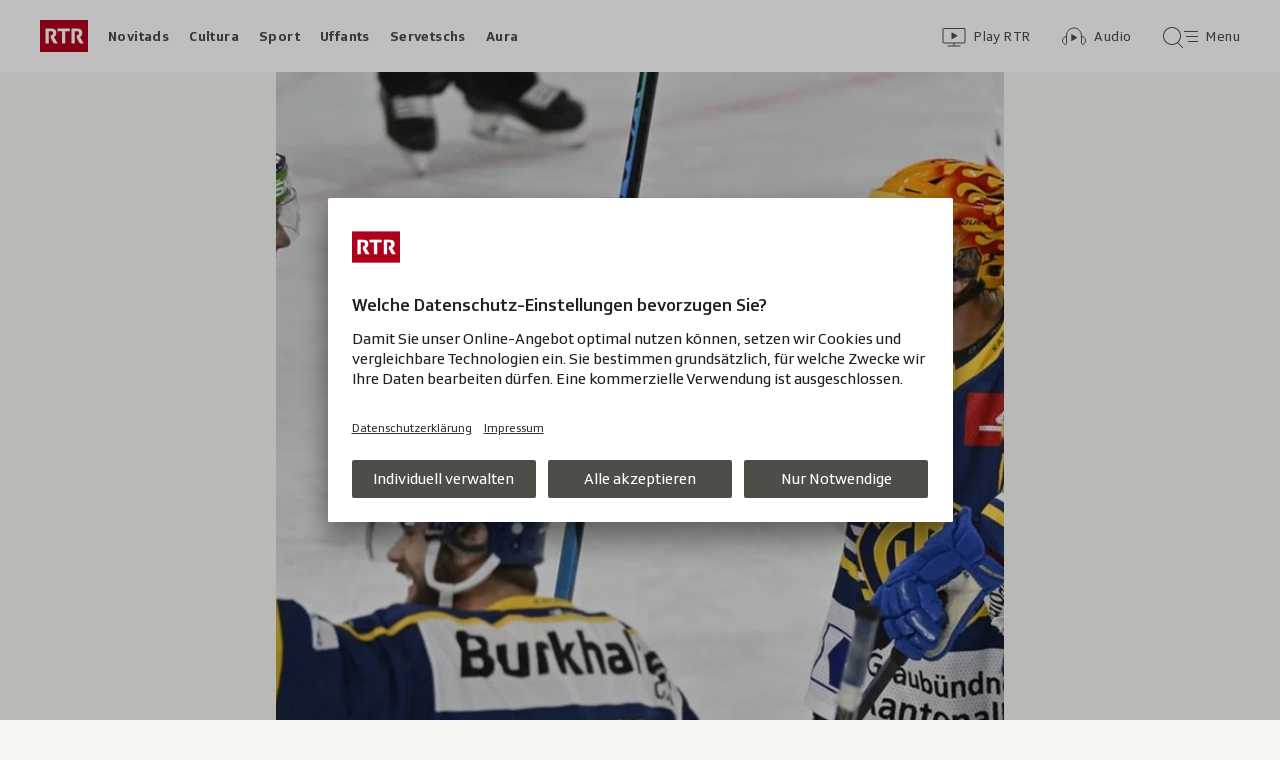

--- FILE ---
content_type: text/html; charset=UTF-8
request_url: https://www.rtr.ch/aron/api/articles/autobox?businessUnit=rtr&portalName=rtr_sport&limit=12&representation=web
body_size: 3209
content:
<li class="collection__teaser-item js-teaser-item">
    


<a href="/sport/laax-open-istorgias-a-l-ur-las-fatschas-dal-laax-open-2025"    class="teaser js-teaser
    "
    data-date-published="2025-01-16T14:11:38+01:00"
    data-date-modified="2025-01-21T17:21:13+01:00"
    data-source=""
    data-urn="urn:rtr:article:364505102"
    data-title="Las fatschas dal Laax Open 2025"
    data-referrer-track="srg_mod4=teaser-#JS-PLACEHOLDER-SIZE#-link-0-pos-#JS-PLACEHOLDER-POS#"
                    >

                    <div class="teaser__medium ">
                        

    <div
        class="image js-image js-image-lazyload"
                data-image-provider="rokka"         data-image-id="cdf432"     >
                    <picture>
                <img
                    alt=""
                                        class="image__img"
                    loading="lazy"
                    src="/static/cms/images/320ws/cdf432.webp"
                >
            </picture>
            </div>

                                                        </div>
            
            <div class="teaser__content" role="text">
                        
        <div class="teaser__text">
                                                <div class="teaser__kicker">
                                                                                                                                                                            <span class="teaser__kicker-text">Laax Open: istorgias a l&#039;ur</span>
                                            </div>
                            
                                                                                    <span class="teaser__title">Las fatschas dal Laax Open 2025</span>
                            
            
                        
                            <p class="teaser__lead">
                    Il 1996 hai dà per l’emprima giada events da freestyle a Laax. Cumenzà hai pitschen, cun il temp è tut vegnì pli grond
                </p>
                    </div>

                
            </div>
    
                <div class="teaser__extras">
                                        <div
    class="teaser-meta js-teaser-meta teaser__meta"
    role="text"
    
    data-teaser-meta-source-id="urn:rtr:article:364505102"
    data-teaser-meta-video="true"             data-teaser-meta-published-at="2025-01-16T14:11:38+01:00"     data-teaser-meta-published-at-permanent="2025-01-16T14:11:38+01:00"     data-teaser-meta-modified-at="2025-01-21T17:21:13+01:00"             data-teaser-meta-size="#JS-PLACEHOLDER-SIZE#"         
><div class="teaser-meta__ltr js-teaser-meta__ltr"></div><div class="teaser-meta__rtl js-teaser-meta__rtl"></div></div>            
                        
                                </div>
    
        </a>
</li>
<li class="collection__teaser-item js-teaser-item">
    


<a href="/sport/regiunal/laax-open/laax-open-per-la-11avla-giada-sa-raduna-il-mund-da-freestyle-a-laax"    class="teaser js-teaser
    "
    data-date-published="2025-12-10T12:19:23+01:00"
    data-date-modified="2026-01-15T15:04:31+01:00"
    data-source=""
    data-urn="urn:rtr:article:019b035a-877c-2cf8-620a-e5c4dd2861cf"
    data-title="Per la 11avla giada sa raduna il mund da freestyle a Laax"
    data-referrer-track="srg_mod4=teaser-#JS-PLACEHOLDER-SIZE#-link-0-pos-#JS-PLACEHOLDER-POS#"
                        data-content-categories="Sport Regiunal"
                >

                    <div class="teaser__medium ">
                        

    <div
        class="image js-image js-image-lazyload"
                data-image-provider="rokka"         data-image-id="d478fa"     >
                    <picture>
                <img
                    alt=""
                                        class="image__img"
                    loading="lazy"
                    src="/static/cms/images/320ws/d478fa.webp"
                >
            </picture>
            </div>

                                                        </div>
            
            <div class="teaser__content" role="text">
                        
        <div class="teaser__text">
                                                <div class="teaser__kicker">
                                                                                                                                                                            <span class="teaser__kicker-text">Laax Open</span>
                                            </div>
                            
                                                                                    <span class="teaser__title">Per la 11avla giada sa raduna il mund da freestyle a Laax</span>
                            
            
                        
                            <p class="teaser__lead">
                    Sco gia ils davos 10 onns s&#039;inscuntra il schaner puspè l&#039;elita dal sport da freestyle a Laax.
                </p>
                    </div>

                
            </div>
    
                <div class="teaser__extras">
                                        <div
    class="teaser-meta js-teaser-meta teaser__meta"
    role="text"
    
    data-teaser-meta-source-id="urn:rtr:article:019b035a-877c-2cf8-620a-e5c4dd2861cf"
        data-teaser-meta-audio="true"         data-teaser-meta-published-at="2025-12-10T12:19:23+01:00"     data-teaser-meta-published-at-permanent="2025-12-10T12:19:23+01:00"     data-teaser-meta-modified-at="2026-01-15T15:04:31+01:00"             data-teaser-meta-size="#JS-PLACEHOLDER-SIZE#"         
><div class="teaser-meta__ltr js-teaser-meta__ltr"></div><div class="teaser-meta__rtl js-teaser-meta__rtl"></div></div>            
                        
                                </div>
    
        </a>
</li>
<li class="collection__teaser-item js-teaser-item">
    


<a href="/sport/regiunal/survista-dals-resultats-partenz-signuradi-gudogna-cleramain-cunter-lucerna"    class="teaser js-teaser
    "
    data-date-published="2025-09-10T05:51:52+02:00"
    data-date-modified="2026-01-14T22:14:02+01:00"
    data-source=""
    data-urn="urn:rtr:article:019931bb-f32b-6edb-5871-dc7d74b4a033"
    data-title="Partenz Signuradi gudogna cleramain cunter Lucerna"
    data-referrer-track="srg_mod4=teaser-#JS-PLACEHOLDER-SIZE#-link-0-pos-#JS-PLACEHOLDER-POS#"
                        data-content-categories="Sport Regiunal"
                >

                    <div class="teaser__medium ">
                        

    <div
        class="image js-image js-image-lazyload"
                data-image-provider="rokka"         data-image-id="320df1"     >
                    <picture>
                <img
                    alt=""
                                        class="image__img"
                    loading="lazy"
                    src="/static/cms/images/320ws/320df1.webp"
                >
            </picture>
            </div>

                                                        </div>
            
            <div class="teaser__content" role="text">
                        
        <div class="teaser__text">
                                                <div class="teaser__kicker">
                                                                                                                                                                            <span class="teaser__kicker-text">Survista dals resultats</span>
                                            </div>
                            
                                                                                    <span class="teaser__title">Partenz Signuradi gudogna cleramain cunter Lucerna</span>
                            
            
                        
                            <p class="teaser__lead">
                    Qua datti la survista dals resultats dals clubs Grischuns en la Swiss League e las pli bassas ligas.
                </p>
                    </div>

                
            </div>
    
                <div class="teaser__extras">
                                        <div
    class="teaser-meta js-teaser-meta teaser__meta"
    role="text"
    
    data-teaser-meta-source-id="urn:rtr:article:019931bb-f32b-6edb-5871-dc7d74b4a033"
                data-teaser-meta-published-at="2025-09-10T05:51:52+02:00"     data-teaser-meta-published-at-permanent="2025-09-10T05:51:52+02:00"     data-teaser-meta-modified-at="2026-01-14T22:14:02+01:00"             data-teaser-meta-size="#JS-PLACEHOLDER-SIZE#"         
><div class="teaser-meta__ltr js-teaser-meta__ltr"></div><div class="teaser-meta__rtl js-teaser-meta__rtl"></div></div>            
                        
                                </div>
    
        </a>
</li>
<li class="collection__teaser-item js-teaser-item">
    


<a href="/sport/cuppa-mundiala-da-skis-slalom-flachau-shiffrin-gudogna-rast-manchenta-cnap-il-podest"    class="teaser js-teaser
    "
    data-date-published="2025-10-24T16:47:41+02:00"
    data-date-modified="2026-01-13T22:02:08+01:00"
    data-source=""
    data-urn="urn:rtr:article:019a1688-e6c5-cb65-85e0-e701fee84a84"
    data-title="Slalom Flachau: Shiffrin gudogna – Rast manchenta cnap il podest"
    data-referrer-track="srg_mod4=teaser-#JS-PLACEHOLDER-SIZE#-link-0-pos-#JS-PLACEHOLDER-POS#"
                    >

                    <div class="teaser__medium ">
                        

    <div
        class="image js-image js-image-lazyload"
                data-image-provider="rokka"         data-image-id="7c84c48"     >
                    <picture>
                <img
                    alt=""
                                        class="image__img"
                    loading="lazy"
                    src="/static/cms/images/320ws/7c84c48.webp"
                >
            </picture>
            </div>

                                                        </div>
            
            <div class="teaser__content" role="text">
                        
        <div class="teaser__text">
                                                <div class="teaser__kicker">
                                                                                                                                                                            <span class="teaser__kicker-text">Cuppa mundiala da skis</span>
                                            </div>
                            
                                                                                    <span class="teaser__title">Slalom Flachau: Shiffrin gudogna – Rast manchenta cnap il podest</span>
                            
            
                        
                            <p class="teaser__lead">
                    Ils resultats ed autras novitads da las cursas da la cuppa mundiala da la stagiun 2025/26.
                </p>
                    </div>

                
            </div>
    
                <div class="teaser__extras">
                                        <div
    class="teaser-meta js-teaser-meta teaser__meta"
    role="text"
    
    data-teaser-meta-source-id="urn:rtr:article:019a1688-e6c5-cb65-85e0-e701fee84a84"
        data-teaser-meta-audio="true"         data-teaser-meta-published-at="2025-10-24T16:47:41+02:00"     data-teaser-meta-published-at-permanent="2025-10-24T16:47:41+02:00"     data-teaser-meta-modified-at="2026-01-13T22:02:08+01:00"             data-teaser-meta-size="#JS-PLACEHOLDER-SIZE#"         
><div class="teaser-meta__ltr js-teaser-meta__ltr"></div><div class="teaser-meta__rtl js-teaser-meta__rtl"></div></div>            
                        
                                </div>
    
        </a>
</li>
<li class="collection__teaser-item js-teaser-item">
    


<a href="/sport/national-league-tavau-sto-ceder-cunter-ils-scl-tigers"    class="teaser js-teaser
    "
    data-date-published="2025-09-09T22:32:33+02:00"
    data-date-modified="2026-01-11T00:09:08+01:00"
    data-source=""
    data-urn="urn:rtr:article:01992ef4-5fb4-b10c-1a52-caa3cf74d068"
    data-title="Tavau sto ceder cunter ils SCL Tigers"
    data-referrer-track="srg_mod4=teaser-#JS-PLACEHOLDER-SIZE#-link-0-pos-#JS-PLACEHOLDER-POS#"
                    >

                    <div class="teaser__medium ">
                        

    <div
        class="image js-image js-image-lazyload"
                data-image-provider="rokka"         data-image-id="7d73f5"     >
                    <picture>
                <img
                    alt=""
                                        class="image__img"
                    loading="lazy"
                    src="/static/cms/images/320ws/7d73f5.webp"
                >
            </picture>
            </div>

                                                        </div>
            
            <div class="teaser__content" role="text">
                        
        <div class="teaser__text">
                                                <div class="teaser__kicker">
                                                                                                                                                                            <span class="teaser__kicker-text">National League</span>
                                            </div>
                            
                                                                                    <span class="teaser__title">Tavau sto ceder cunter ils SCL Tigers</span>
                            
            
                        
                            <p class="teaser__lead">
                    La survista dals gieus da la National League e da la Women&#039;s League.
                </p>
                    </div>

                
            </div>
    
                <div class="teaser__extras">
                                        <div
    class="teaser-meta js-teaser-meta teaser__meta"
    role="text"
    
    data-teaser-meta-source-id="urn:rtr:article:01992ef4-5fb4-b10c-1a52-caa3cf74d068"
                data-teaser-meta-published-at="2025-09-09T22:32:33+02:00"     data-teaser-meta-published-at-permanent="2025-09-09T22:32:33+02:00"     data-teaser-meta-modified-at="2026-01-11T00:09:08+01:00"             data-teaser-meta-size="#JS-PLACEHOLDER-SIZE#"         
><div class="teaser-meta__ltr js-teaser-meta__ltr"></div><div class="teaser-meta__rtl js-teaser-meta__rtl"></div></div>            
                        
                                </div>
    
        </a>
</li>
<li class="collection__teaser-item js-teaser-item">
    


<a href="/sport/per-la-17avla-giada-hcd-gudogna-cuppa-spengler-cun-6-3-cunter-us-collegiate-selects"    class="teaser js-teaser
    "
    data-date-published="2025-12-16T10:00:54+01:00"
    data-date-modified="2025-12-31T17:46:40+01:00"
    data-source=""
    data-urn="urn:rtr:article:019b2663-49c1-3780-f201-17e571ab1665"
    data-title="HCD gudogna Cuppa Spengler cun 6:3 cunter US Collegiate Selects"
    data-referrer-track="srg_mod4=teaser-#JS-PLACEHOLDER-SIZE#-link-0-pos-#JS-PLACEHOLDER-POS#"
                    >

                    <div class="teaser__medium ">
                        

    <div
        class="image js-image js-image-lazyload"
                data-image-provider="rokka"         data-image-id="98627b"     >
                    <picture>
                <img
                    alt=""
                                        class="image__img"
                    loading="lazy"
                    src="/static/cms/images/320ws/98627b.webp"
                >
            </picture>
            </div>

                                                        </div>
            
            <div class="teaser__content" role="text">
                        
        <div class="teaser__text">
                                                <div class="teaser__kicker">
                                                                                                                                                                            <span class="teaser__kicker-text">Per la 17avla giada</span>
                                            </div>
                            
                                                                                    <span class="teaser__title">HCD gudogna Cuppa Spengler cun 6:3 cunter US Collegiate Selects</span>
                            
            
                        
                            <p class="teaser__lead">
                    Igl è la 17avla victoria per il HCD ed il medem mument er il nov record da victorias a la Cuppa Spengler.
                </p>
                    </div>

                
            </div>
    
                <div class="teaser__extras">
                                        <div
    class="teaser-meta js-teaser-meta teaser__meta"
    role="text"
    
    data-teaser-meta-source-id="urn:rtr:article:019b2663-49c1-3780-f201-17e571ab1665"
    data-teaser-meta-video="true"             data-teaser-meta-published-at="2025-12-16T10:00:54+01:00"     data-teaser-meta-published-at-permanent="2025-12-16T10:00:54+01:00"     data-teaser-meta-modified-at="2025-12-31T17:46:40+01:00"             data-teaser-meta-size="#JS-PLACEHOLDER-SIZE#"         
><div class="teaser-meta__ltr js-teaser-meta__ltr"></div><div class="teaser-meta__rtl js-teaser-meta__rtl"></div></div>            
                        
                                </div>
    
        </a>
</li>
<li class="collection__teaser-item js-teaser-item">
    


<a href="/sport/regiunal/cuppa-grischuna-umens-ussi-en-ils-retgs-dal-ballape-grischun-5-3"    class="teaser js-teaser
    "
    data-date-published="2025-04-21T17:59:41+02:00"
    data-date-modified="2025-06-19T13:11:40+02:00"
    data-source=""
    data-urn="urn:rtr:article:019658ea-8e8a-47b6-ea93-616537eaf3a5"
    data-title="USSI èn ils retgs dal ballape grischun 5:3"
    data-referrer-track="srg_mod4=teaser-#JS-PLACEHOLDER-SIZE#-link-0-pos-#JS-PLACEHOLDER-POS#"
                        data-content-categories="Sport Regiunal"
                >

                    <div class="teaser__medium ">
                        

    <div
        class="image js-image js-image-lazyload"
                data-image-provider="rokka"         data-image-id="f9ca2d"     >
                    <picture>
                <img
                    alt=""
                                        class="image__img"
                    loading="lazy"
                    src="/static/cms/images/320ws/f9ca2d.webp"
                >
            </picture>
            </div>

                                                        </div>
            
            <div class="teaser__content" role="text">
                        
        <div class="teaser__text">
                                                <div class="teaser__kicker">
                                                                                                                                                                            <span class="teaser__kicker-text">Cuppa grischuna: umens</span>
                                            </div>
                            
                                                                                    <span class="teaser__title">USSI èn ils retgs dal ballape grischun 5:3</span>
                            
            
                        
                            <p class="teaser__lead">
                    2:1 per CBL en la pausa –  Cun 2:2 en la prolungaziun – E la prolungaziun ha purtà la decisiun.
                </p>
                    </div>

                
            </div>
    
                <div class="teaser__extras">
                                        <div
    class="teaser-meta js-teaser-meta teaser__meta"
    role="text"
    
    data-teaser-meta-source-id="urn:rtr:article:019658ea-8e8a-47b6-ea93-616537eaf3a5"
    data-teaser-meta-video="true"             data-teaser-meta-published-at="2025-04-21T17:59:41+02:00"     data-teaser-meta-published-at-permanent="2025-04-21T17:59:41+02:00"     data-teaser-meta-modified-at="2025-06-19T13:11:40+02:00"             data-teaser-meta-size="#JS-PLACEHOLDER-SIZE#"         
><div class="teaser-meta__ltr js-teaser-meta__ltr"></div><div class="teaser-meta__rtl js-teaser-meta__rtl"></div></div>            
                        
                                </div>
    
        </a>
</li>
<li class="collection__teaser-item js-teaser-item">
    


<a href="/sport/regiunal/cdh-gudogna-cun-3-1-curuna-da-hockey-enavos-en-engiadina-bassa"    class="teaser js-teaser
    "
    data-date-published="2025-10-10T09:38:01+02:00"
    data-date-modified="2025-11-21T15:49:24+01:00"
    data-source=""
    data-urn="urn:rtr:article:0199c8e6-5c34-e7ad-9e10-b9c47b614271"
    data-title="Curuna da hockey enavos en Engiadina Bassa"
    data-referrer-track="srg_mod4=teaser-#JS-PLACEHOLDER-SIZE#-link-0-pos-#JS-PLACEHOLDER-POS#"
                        data-content-categories="Sport Regiunal"
                >

                    <div class="teaser__medium ">
                        

    <div
        class="image js-image js-image-lazyload"
                data-image-provider="rokka"         data-image-id="5fd4d7"     >
                    <picture>
                <img
                    alt=""
                                        class="image__img"
                    loading="lazy"
                    src="/static/cms/images/320ws/5fd4d7.webp"
                >
            </picture>
            </div>

                                                        </div>
            
            <div class="teaser__content" role="text">
                        
        <div class="teaser__text">
                                                <div class="teaser__kicker">
                                                                                                                                                                            <span class="teaser__kicker-text">CDH gudogna cun 3:1</span>
                                            </div>
                            
                                                                                    <span class="teaser__title">Curuna da hockey enavos en Engiadina Bassa</span>
                            
            
                        
                            <p class="teaser__lead">
                    Engiadina batta l&#039;EHC San Murezzan è po sa numnar: meglra equipa da hockey engiadinaisa.
                </p>
                    </div>

                
            </div>
    
                <div class="teaser__extras">
                                        <div
    class="teaser-meta js-teaser-meta teaser__meta"
    role="text"
    
    data-teaser-meta-source-id="urn:rtr:article:0199c8e6-5c34-e7ad-9e10-b9c47b614271"
    data-teaser-meta-video="true"             data-teaser-meta-published-at="2025-10-10T09:38:01+02:00"     data-teaser-meta-published-at-permanent="2025-10-10T09:38:01+02:00"     data-teaser-meta-modified-at="2025-11-21T15:49:24+01:00"             data-teaser-meta-size="#JS-PLACEHOLDER-SIZE#"         
><div class="teaser-meta__ltr js-teaser-meta__ltr"></div><div class="teaser-meta__rtl js-teaser-meta__rtl"></div></div>            
                        
                                </div>
    
        </a>
</li>
<li class="collection__teaser-item js-teaser-item">
    


<a href="/sport/regiunal/cuppa-grischuna-dunnas-cb-domat-en-las-reginas-dal-ballape-grischun-2-1"    class="teaser js-teaser
    "
    data-date-published="2025-05-08T15:13:31+02:00"
    data-date-modified="2025-06-19T12:50:25+02:00"
    data-source=""
    data-urn="urn:rtr:article:0196a9d2-4f59-8740-299d-7a09d9d4dd9c"
    data-title="CB Domat èn las reginas dal ballape grischun 2:1"
    data-referrer-track="srg_mod4=teaser-#JS-PLACEHOLDER-SIZE#-link-0-pos-#JS-PLACEHOLDER-POS#"
                        data-content-categories="Sport Regiunal"
                >

                    <div class="teaser__medium ">
                        

    <div
        class="image js-image js-image-lazyload"
                data-image-provider="rokka"         data-image-id="87c167"     >
                    <picture>
                <img
                    alt=""
                                        class="image__img"
                    loading="lazy"
                    src="/static/cms/images/320ws/87c167.webp"
                >
            </picture>
            </div>

                                                        </div>
            
            <div class="teaser__content" role="text">
                        
        <div class="teaser__text">
                                                <div class="teaser__kicker">
                                                                                                                                                                            <span class="teaser__kicker-text">Cuppa grischuna: dunnas</span>
                                            </div>
                            
                                                                                    <span class="teaser__title">CB Domat èn las reginas dal ballape grischun 2:1</span>
                            
            
                        
                            <p class="teaser__lead">
                    Surtut en la segunda mesadad han las giugaduras da Domat dominà e pudì gudagnar – era grazia ad in penalti.
                </p>
                    </div>

                
            </div>
    
                <div class="teaser__extras">
                                        <div
    class="teaser-meta js-teaser-meta teaser__meta"
    role="text"
    
    data-teaser-meta-source-id="urn:rtr:article:0196a9d2-4f59-8740-299d-7a09d9d4dd9c"
    data-teaser-meta-video="true"             data-teaser-meta-published-at="2025-05-08T15:13:31+02:00"     data-teaser-meta-published-at-permanent="2025-05-08T15:13:31+02:00"     data-teaser-meta-modified-at="2025-06-19T12:50:25+02:00"             data-teaser-meta-size="#JS-PLACEHOLDER-SIZE#"         
><div class="teaser-meta__ltr js-teaser-meta__ltr"></div><div class="teaser-meta__rtl js-teaser-meta__rtl"></div></div>            
                        
                                </div>
    
        </a>
</li>
<li class="collection__teaser-item js-teaser-item">
    


<a href="/sport/regiunal/laax-open/laax-open-2025-freestyle-spektakel-auf-dem-crap-sogn-gion"    class="teaser js-teaser
    "
    data-date-published="2023-09-27T13:50:40+02:00"
    data-date-modified="2025-01-21T07:37:02+01:00"
    data-source=""
    data-urn="urn:rtr:article:20261223"
    data-title="Freestyle-Spektakel auf dem Crap Sogn Gion"
    data-referrer-track="srg_mod4=teaser-#JS-PLACEHOLDER-SIZE#-link-0-pos-#JS-PLACEHOLDER-POS#"
                        data-content-categories="Sport Regiunal"
                >

                    <div class="teaser__medium ">
                        

    <div
        class="image js-image js-image-lazyload"
                data-image-provider="rokka"         data-image-id="b6ef169"     >
                    <picture>
                <img
                    alt=""
                                        class="image__img"
                    loading="lazy"
                    src="/static/cms/images/320ws/b6ef169.webp"
                >
            </picture>
            </div>

                                                        </div>
            
            <div class="teaser__content" role="text">
                        
        <div class="teaser__text">
                                                <div class="teaser__kicker">
                                                                                                                                                                            <span class="teaser__kicker-text">Laax Open 2025</span>
                                            </div>
                            
                                                                                    <span class="teaser__title">Freestyle-Spektakel auf dem Crap Sogn Gion</span>
                            
            
                        
                            <p class="teaser__lead">
                    Am Laax Open messen sich jährlich die Snowboard- und Freeskiprofis in den Disziplinen Slopestyle und Halfpipe.
                </p>
                    </div>

                
            </div>
    
                <div class="teaser__extras">
                                        <div
    class="teaser-meta js-teaser-meta teaser__meta"
    role="text"
    
    data-teaser-meta-source-id="urn:rtr:article:20261223"
    data-teaser-meta-video="true"             data-teaser-meta-published-at="2023-09-27T13:50:40+02:00"     data-teaser-meta-published-at-permanent="2023-09-27T13:50:40+02:00"     data-teaser-meta-modified-at="2025-01-21T07:37:02+01:00"             data-teaser-meta-size="#JS-PLACEHOLDER-SIZE#"         
><div class="teaser-meta__ltr js-teaser-meta__ltr"></div><div class="teaser-meta__rtl js-teaser-meta__rtl"></div></div>            
                        
                                </div>
    
        </a>
</li>
<li class="collection__teaser-item js-teaser-item">
    


<a href="/sport/regiunal/la-survista-valposchiavo-va-sin-plaz-4-en-la-pausa-d-enviern"    class="teaser js-teaser
    "
    data-date-published="2025-08-16T19:51:55+02:00"
    data-date-modified="2025-11-09T17:29:05+01:00"
    data-source=""
    data-urn="urn:rtr:article:0198a930-45e5-0e4f-8429-d9de8f864d59"
    data-title="Valposchiavo va sin plaz 4 en la pausa d&#039;enviern"
    data-referrer-track="srg_mod4=teaser-#JS-PLACEHOLDER-SIZE#-link-0-pos-#JS-PLACEHOLDER-POS#"
                        data-content-categories="Sport Regiunal"
                >

                    <div class="teaser__medium ">
                        

    <div
        class="image js-image js-image-lazyload"
                data-image-provider="rokka"         data-image-id="4c3aa8"     >
                    <picture>
                <img
                    alt=""
                                        class="image__img"
                    loading="lazy"
                    src="/static/cms/images/320ws/4c3aa8.webp"
                >
            </picture>
            </div>

                                                        </div>
            
            <div class="teaser__content" role="text">
                        
        <div class="teaser__text">
                                                <div class="teaser__kicker">
                                                                                                                                                                            <span class="teaser__kicker-text">La survista</span>
                                            </div>
                            
                                                                                    <span class="teaser__title">Valposchiavo va sin plaz 4 en la pausa d&#039;enviern</span>
                            
            
                        
                            <p class="teaser__lead">
                    Quai che gira e passa sin las plazzas da ballape regiunalas.
                </p>
                    </div>

                
            </div>
    
                <div class="teaser__extras">
                                        <div
    class="teaser-meta js-teaser-meta teaser__meta"
    role="text"
    
    data-teaser-meta-source-id="urn:rtr:article:0198a930-45e5-0e4f-8429-d9de8f864d59"
                data-teaser-meta-published-at="2025-08-16T19:51:55+02:00"     data-teaser-meta-published-at-permanent="2025-08-16T19:51:55+02:00"     data-teaser-meta-modified-at="2025-11-09T17:29:05+01:00"             data-teaser-meta-size="#JS-PLACEHOLDER-SIZE#"         
><div class="teaser-meta__ltr js-teaser-meta__ltr"></div><div class="teaser-meta__rtl js-teaser-meta__rtl"></div></div>            
                        
                                </div>
    
        </a>
</li>
<li class="collection__teaser-item js-teaser-item">
    


<a href="/sport/regiunal/laax-open/laax-open-2025-il-spectacul-sin-il-crap-sogn-gion-e-a-fin"    class="teaser js-teaser
    "
    data-date-published="2025-01-09T10:14:04+01:00"
    data-date-modified="2025-01-21T17:21:16+01:00"
    data-source=""
    data-urn="urn:rtr:article:165871963"
    data-title="Il spectacul sin il Crap Sogn Gion è a fin"
    data-referrer-track="srg_mod4=teaser-#JS-PLACEHOLDER-SIZE#-link-0-pos-#JS-PLACEHOLDER-POS#"
                        data-content-categories="Sport Regiunal"
                >

                    <div class="teaser__medium ">
                        

    <div
        class="image js-image js-image-lazyload"
                data-image-provider="rokka"         data-image-id="ce89c3"     >
                    <picture>
                <img
                    alt=""
                                        class="image__img"
                    loading="lazy"
                    src="/static/cms/images/320ws/ce89c3.webp"
                >
            </picture>
            </div>

                                                        </div>
            
            <div class="teaser__content" role="text">
                        
        <div class="teaser__text">
                                                <div class="teaser__kicker">
                                                                                                                                                                            <span class="teaser__kicker-text">Laax Open 2025</span>
                                            </div>
                            
                                                                                    <span class="teaser__title">Il spectacul sin il Crap Sogn Gion è a fin</span>
                            
            
                        
                            <p class="teaser__lead">
                    Mintg&#039;onn s&#039;inscuntra l&#039;elita da freestyle a Laax. Quest&#039;onn gia per la 10avla giada.
                </p>
                    </div>

                
            </div>
    
                <div class="teaser__extras">
                                        <div
    class="teaser-meta js-teaser-meta teaser__meta"
    role="text"
    
    data-teaser-meta-source-id="urn:rtr:article:165871963"
    data-teaser-meta-video="true"             data-teaser-meta-published-at="2025-01-09T10:14:04+01:00"     data-teaser-meta-published-at-permanent="2025-01-09T10:14:04+01:00"     data-teaser-meta-modified-at="2025-01-21T17:21:16+01:00"             data-teaser-meta-size="#JS-PLACEHOLDER-SIZE#"         
><div class="teaser-meta__ltr js-teaser-meta__ltr"></div><div class="teaser-meta__rtl js-teaser-meta__rtl"></div></div>            
                        
                                </div>
    
        </a>
</li>


--- FILE ---
content_type: text/javascript
request_url: https://www.rtr.ch/staticfiles/aron/assets/MediaBlockingNotice-L4OXvDv9.js
body_size: 147
content:
import{u as p,j as n,P as e}from"./teaser-meta.controller-CONwDxMO.js";import{R as s}from"./usePlayerIsBlocked-Bcw7Fh2T.js";import{c as d}from"./string-formatter-0Q3wmphn.js";import{f as c,a as y}from"./date-time-formatter-l_pK_Aw2.js";const f=({asset:i,reason:a})=>{const{t:r}=p(),o=d(i.type);let t="";if(a===s.validTo)t=r("playerWidget.mediumNotAvailable",{type:o});else if(a===s.validFrom){const m=c(i.validFrom),l=y(i.validFrom);t=r("playerWidget.mediumAvailableFrom",{date:m,time:l,type:o})}else return null;return n.jsx("div",{className:"media-blocking-notice",children:t})};f.propTypes={asset:e.shape({type:e.string,validTo:e.string,validFrom:e.string}),reason:e.string};export{f as M};
//# sourceMappingURL=MediaBlockingNotice-L4OXvDv9.js.map
